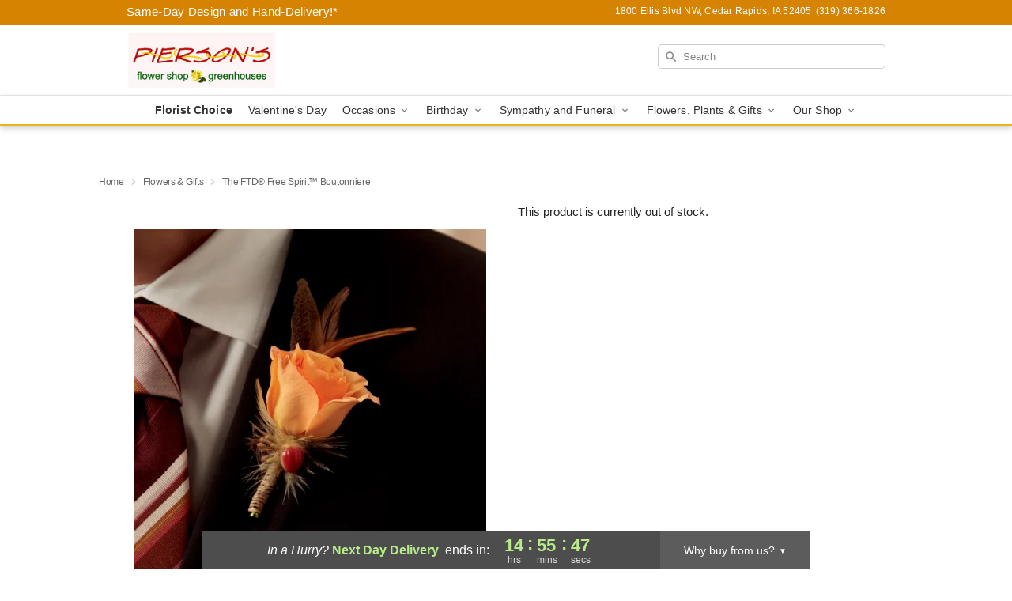

--- FILE ---
content_type: text/html; charset=UTF-8
request_url: https://www.piersonsflowershop.com/flowers/the-ftd-free-spirit-boutonniere
body_size: 19777
content:
<!DOCTYPE html>
<html lang="en">

<head>
  <meta charset="UTF-8">
<meta name="msvalidate.01" content="" />
<meta name="verify-v1" content="ZWoHzRuZmOPfDPPsTfPUuzeQnyBoc_THRuNMgCP-yHY" />
<meta name="google-site-verification" content="ZWoHzRuZmOPfDPPsTfPUuzeQnyBoc_THRuNMgCP-yHY" />
<meta name="y_key" content="" />
<meta http-equiv="X-UA-Compatible" content="IE=edge" />
<meta http-equiv="Cache-Control" content="max-age=86400" />
<meta name="description" content="Order The FTD&reg; Free Spirit&trade; Boutonniere for delivery in Cedar Rapids. Same day delivery available from Pierson's Flower Shop &amp; Greenhouses." />
<meta id="viewport" name="viewport" content="width=device-width, initial-scale=1">
<meta http-equiv="Content-Language" content="en-us" />  <link rel="preconnect" href="https://www.lovingly.com/" crossorigin> <link rel="dns-prefetch" href="https://www.lovingly.com/"><link rel="preconnect" href="https://res.cloudinary.com/" crossorigin> <link rel="dns-prefetch" href="https://res.cloudinary.com/"><link rel="preconnect" href="https://www.google.com/" crossorigin> <link rel="dns-prefetch" href="https://www.google.com/"><link rel="preconnect" href="https://fonts.gstatic.com/" crossorigin> <link rel="dns-prefetch" href="https://fonts.gstatic.com/"><link rel="preconnect" href="https://maps.google.com/" crossorigin> <link rel="dns-prefetch" href="https://maps.google.com/"><link rel="preconnect" href="https://ajax.googleapis.com/" crossorigin> <link rel="dns-prefetch" href="https://ajax.googleapis.com/"><link rel="preconnect" href="https://fonts.gstatic.com/" crossorigin> <link rel="dns-prefetch" href="https://fonts.gstatic.com/">
  
  <meta property="og:url" content="https://www.piersonsflowershop.com/flowers/the-ftd-free-spirit-boutonniere" />
<meta property="og:type" content="website" />
<meta property="og:title" content="Send The FTD&amp;reg; Free Spirit&amp;trade; Boutonniere in Cedar Rapids, IA - Pierson's Flower Shop &amp;amp; Greenhouses" />
<meta property="og:description" content="Order The FTD&reg; Free Spirit&trade; Boutonniere for delivery in Cedar Rapids. Same day delivery available from Pierson's Flower Shop &amp; Greenhouses." />
 
<meta property="og:image" content="http://res.cloudinary.com/ufn/image/upload/c_pad,f_auto,h_154,w_154/imf8jkolcexlruxlmtel.jpg" />

<meta property="og:image:secure_url" content="https://res.cloudinary.com/ufn/image/upload/c_pad,f_auto,h_154,w_154/imf8jkolcexlruxlmtel.jpg" />


<!-- Twitter cards -->

<meta name="twitter:card" content="summary_large_image">
<meta name="twitter:site" content="https://www.piersonsflowershop.com/flowers/the-ftd-free-spirit-boutonniere">
<meta name="twitter:creator" content="">
<meta name="twitter:title" content="Send The FTD&reg; Free Spirit&trade; Boutonniere in Cedar Rapids, IA - Pierson's Flower Shop &amp; Greenhouses">
<meta name="twitter:description" content="Order The FTD&reg; Free Spirit&trade; Boutonniere for delivery in Cedar Rapids. Same day delivery available from Pierson's Flower Shop &amp; Greenhouses.">
<meta name="twitter:image" content="https://res.cloudinary.com/ufn/image/upload/c_pad,f_auto,h_154,w_154/imf8jkolcexlruxlmtel.jpg">
  
    <link rel="canonical" href="https://www.piersonsflowershop.com/flowers/the-ftd-free-spirit-boutonniere" />

  <!-- secure Fav and touch icons -->
<link rel="apple-touch-icon" sizes="57x57" href="https://res.cloudinary.com/ufn/image/upload/c_pad,h_57,w_57,fl_progressive,f_auto,q_auto/v1654277644/lovingly-logos/lovingly-favicon.ico">
<link rel="apple-touch-icon" sizes="114x114" href="https://res.cloudinary.com/ufn/image/upload/c_pad,h_114,w_114,fl_progressive,f_auto,q_auto/v1654277644/lovingly-logos/lovingly-favicon.ico">
<link rel="apple-touch-icon" sizes="72x72" href="https://res.cloudinary.com/ufn/image/upload/c_pad,h_72,w_72,fl_progressive,f_auto,q_auto/v1654277644/lovingly-logos/lovingly-favicon.ico">
<link rel="apple-touch-icon-precomposed" href="https://res.cloudinary.com/ufn/image/upload/c_pad,h_57,w_57,fl_progressive,f_auto,q_auto/v1654277644/lovingly-logos/lovingly-favicon.ico">
<link rel="shortcut icon" href="https://res.cloudinary.com/ufn/image/upload/c_scale,h_15,w_15,fl_progressive,f_auto,q_auto/v1654277644/lovingly-logos/lovingly-favicon.ico">

  <title>
    Send The FTD&reg; Free Spirit&trade; Boutonniere in Cedar Rapids, IA - Pierson's Flower Shop &amp; Greenhouses  </title>

    <script>
  window.storeCurrency = 'USD';
  </script>

    

<script>


var jsdata = {"gtm_code":"GTM-PTBBP8FF","site_identifier":"www.piersonsflowershop.com","site_ga4_id":"G-4BMDJLY7V8"};

// Initialize the data layer with site identifier and optional GA4/AdWords IDs
window.dataLayer = window.dataLayer || [];
var dataLayerInit = {
  'site_identifier': jsdata.site_identifier
};

// Add GA4 ID if available
if (jsdata.site_ga4_id) {
  dataLayerInit['site_ga4_id'] = jsdata.site_ga4_id;
}

// Add AdWords conversion ID if available
if (jsdata.site_adwords_id) {
  dataLayerInit['site_adwords_id'] = jsdata.site_adwords_id;
}

window.dataLayer.push(dataLayerInit);

// Google Tag Manager
(function(w,d,s,l,i){w[l]=w[l]||[];w[l].push({'gtm.start':
new Date().getTime(),event:'gtm.js'});var f=d.getElementsByTagName(s)[0],
j=d.createElement(s),dl=l!='dataLayer'?'&l='+l:'';j.async=true;j.src=
'https://gtm.lovingly.com/gtm.js?id='+i+dl;f.parentNode.insertBefore(j,f);
})(window,document,'script','dataLayer',jsdata.gtm_code);
// End Google Tag Manager

</script>
  <link rel='stylesheet' href='/css/theme/gambit/gambit_single-product.css?v=1769105920'></link><link rel='preload' href='/css/theme/gambit/gambit_master.css?v=1769105920' as='style' onload='this.onload=null;this.rel="stylesheet"'></link><link rel='preload' href='/css/theme/gambit/gambit_skin_white_golden.css?v=1769105920' as='style' onload='this.onload=null;this.rel="stylesheet"'></link>
  
    <script type="application/ld+json">
{
    "@context": "https://schema.org",
    "@type": "Florist",
    "@id": "https://www.piersonsflowershop.com#business",
    "name": "Pierson\u0027s Flower Shop \u0026 Greenhouses",
    "url": "https://www.piersonsflowershop.com",
    "legalName": "Pierson\u0027s Inc.",
    "description": "Order The FTD\u00ae Free Spirit\u2122 Boutonniere for delivery in Cedar Rapids. Same day delivery available from Pierson\u0027s Flower Shop \u0026 Greenhouses.",
    "logo": "https://res.cloudinary.com/ufn/image/upload/v1452806707/pierlogocolor_nw6nm7.jpg",
    "image": [
        "https://res.cloudinary.com/ufn/image/upload/v1487123135/thor_splash/spring/Spring_Mobile.jpg"
    ],
    "priceRange": "$$",
    "telephone": "+13193661826",
    "email": "wecare@piersonsflowershop.com",
    "currenciesAccepted": "USD",
    "acceptedPaymentMethod": [
        "Cash",
        "CreditCard"
    ],
    "foundingDate": "1928",
    "address": {
        "@type": "PostalAddress",
        "streetAddress": "1800 Ellis Blvd NW",
        "addressLocality": "Cedar Rapids",
        "addressRegion": "IA",
        "postalCode": "52405",
        "addressCountry": "US"
    },
    "geo": {
        "@type": "GeoCoordinates",
        "latitude": 41.9926807,
        "longitude": -91.6827886
    },
    "hasMap": "https://www.google.com/maps/dir/?api=1\u0026destination=41.99268070,-91.68278860\u0026travelmode=driving",
    "openingHours": [
        "Su 12:00:00-15:00:00",
        "Mo 08:00:00-17:00:00",
        "Tu 08:00:00-17:00:00",
        "We 08:00:00-17:00:00",
        "Th 08:00:00-17:00:00",
        "Fr 08:00:00-17:00:00",
        "Sa 08:00:00-16:30:00"
    ],
    "sameAs": [
        "https://www.google.com/maps/place/Pierson\u0027s+Flower+Shop+%26+Greenhouses+Inc/@41.992699,-91.682785,15z/data=!4m5!3m4!1s0x0:0x1f179f1bbfed5eb7!8m2!3d41.992699!4d-91.682785",
        "https://www.facebook.com/piersonsflowershopgreenhouse/",
        "https://www.yelp.com/biz/piersons-flower-shop-and-greenhouses-cedar-rapids-2?adjust_creative=N2_IpzcXuY5xWRA7bqoHeg\u0026utm_campaign=yelp_api\u0026utm_medium=api_v2_business\u0026utm_source=N2_IpzcXuY5xWRA7bqoHeg",
        "https://www.instagram.com/piersonsflowershopgreenhouse/"
    ],
    "contactPoint": {
        "@type": "ContactPoint",
        "contactType": "customer service",
        "telephone": "+13193661826",
        "email": "wecare@piersonsflowershop.com",
        "areaServed": "Cedar Rapids IA",
        "availableLanguage": [
            "English"
        ]
    },
    "areaServed": {
        "@type": "AdministrativeArea",
        "name": "Cedar Rapids, IA"
    },
    "makesOffer": [
        {
            "@type": "Offer",
            "name": "The Florist Designed Bouquet by FTD\u00ae",
            "price": "39.99",
            "priceCurrency": "USD",
            "availability": "https://schema.org/InStock",
            "url": "https://www.piersonsflowershop.com/flowers/the-florist-designed-bouquet-by-ftd"
        },
        {
            "@type": "Offer",
            "name": "Same-Day Flower Delivery Service",
            "price": "14.99",
            "priceCurrency": "USD",
            "availability": "https://schema.org/InStock",
            "url": "https://www.piersonsflowershop.com/delivery-policy"
        }
    ]
}
</script>

  
</head>

<body class="body
             white-skin">
    
<!-- Google Tag Manager (noscript) -->
<noscript><iframe src="https://gtm.lovingly.com/ns.html?id=GTM-PTBBP8FF"
height="0" width="0" style="display:none;visibility:hidden"></iframe></noscript>
<!-- End Google Tag Manager (noscript) -->

  <a class="main-content-link" href="#maincontent">Skip to main content</a>

  <div id="covidModal" role="dialog" aria-label="Covid-19 Modal" class="reveal-modal animated medium covid-modal" data-reveal>

  <p>For our<strong> freshest, most beautiful blooms, please shop our <a href="/flowers/the-florist-designed-bouquet-by-ftd" title="Florist Choice">Florist’s Choice</a> options,</strong> as we may be experiencing
      delays in receiving shipments of certain flower types.
  </p>

  <p>Please note that for all other orders, we may need to replace stems so we can deliver the freshest bouquet possible, and we may have to use a different vase.</p>

  <p>We promise to always deliver a  <strong>fresh, beautiful, and completely one-of-a-kind gift</strong> of the same or greater value as what you selected.<p>

  <p>Deliveries may also be impacted by COVID-19 restrictions. Rest assured that we are taking all recommended precautions to ensure customer satisfaction and safety.
    <br>
    <br>
    Delivery impacts may include:</p>
  <ul>
    <li>Restricted deliveries to hospitals or nursing homes </li>
    <li>Restricted deliveries to office buildings </li>
    <li>Restricted access to certain regional areas</li>
  </ul>

  <p>In addition, we may be using “no contact” delivery procedures. After confirming that the
    recipient is available to accept, their gift will be left at the door and the delivery driver will step back a
    safe distance to ensure they receive their gift.</p>

  <p>Please see our <a href="/about-us" aria-label="About Us">About Us</a> page for more details. We appreciate
        your understanding and support!</p>

  <a class="close-reveal-modal" aria-label="Close Covid-19 modal" tabindex="0" role="button">&#215;</a>

</div>

<div id="deliveryLaterModal" role="dialog" aria-label="Delivery Later Modal" aria-modal="true" class="reveal-modal animated medium covid-modal delivery-later-modal" data-reveal>

  <img class="delivery-later-modal__logo b-lazy" src="[data-uri]" data-src="https://res.cloudinary.com/ufn/image/upload/v1586371085/gift-now-logo_xqjmjz.svg" alt="Gift Now, Deliver Later logo">

  <div id="delivery-later-title" class="delivery-later-modal-title">Gift Now, Deliver Later</div>

  <p class="delivery-later-modal-subtitle">With <strong>Gift Now, Deliver Later</strong>, you'll send smiles twice! Here's how:</p>
  <img class="delivery-later-modal__small-image b-lazy" src="[data-uri]" data-src="https://res.cloudinary.com/ufn/image/upload/v1675263741/gift-card_yjh09i.svg" alt="Gift Card Logo">
  <p class="delivery-later-modal__instructions-copy">SMILE 1
  </p>
  <p>When you complete your purchase, your lucky recipient will instantly receive a surprise email that includes your card message and a picture of the flowers you chose.</p>
  <img class="delivery-later-modal__small-image b-lazy" src="[data-uri]" data-src="https://res.cloudinary.com/ufn/image/upload/v1675263852/Flowers_gsren6.svg" alt="Flowers logo">
  <p class="delivery-later-modal__instructions-copy">SMILE 2</p>

  <p>As soon as possible (usually within two weeks), we'll contact your recipient to schedule delivery of their gorgeous floral gift. Trust us, it'll be worth the wait! </p>

  <a class="close-reveal-modal" aria-label="Close Gift Now, Deliver Later modal" tabindex="0" role="button">&#215;</a>

</div>

<div id="alcoholModal" role="dialog" aria-label="Alcohol Modal" aria-modal="true" class="reveal-modal animated medium covid-modal" data-reveal>

  <p id="alcohol-modal-title"><strong>Wine for every occasion</strong></p>

  <p>We offer a wide-selection of premium wines to perfectly pair with your floral gift.</p>

  <p>Ordering a bottle (or two!) from our site is easy. Just make sure that:</p>
  <ul>
    <li>You're 21 or older</li>
    <li>The person picking up or receiving the delivery is 21 or older</li>
  </ul>

  <a class="close-reveal-modal" aria-label="Close alcohol modal" tabindex="0" role="button">&#215;</a>

</div>      <!-- Hidden trigger link for the modal -->
    <a href="#" data-reveal-id="coupon-modal" style="display: none;">Open Coupon Details</a>

    <div id="coupon-modal" class="reveal-modal animated small" data-reveal role="dialog" aria-label="coupon-modal-title" aria-modal="true">
        <div class="coupon-modal-content">
            <div class="coupon-modal-close">
                <div class="close-icon">
                    <a class="close-reveal-modal" aria-label="Close modal" tabindex="0" role="button">&#215;</a>
                </div>
            </div>
            <div class="coupon-modal-text">
                <p id="coupon-modal-title" class="banner-modal-content"></p>
            </div>
        </div>
    </div>

    <script>
        window.couponData = [];
    </script>

 
  
  
    <header id="stickyHeader">
            <div class="header__top-banner theme__background-color--dark">
        <div class="row">

          <div class="sticky__content">

            <!-- Sticky content -->
            <div class="sticky__store-name">
              <a class="JSVAR__lovingly-exclusive-override-slug" href="/" title="Pierson's Flower Shop & Greenhouses - Cedar Rapids Flower Delivery" notranslate>
                Pierson's Flower Shop & Greenhouses              </a>
            </div>
            <div class="sticky__assurance">100% Florist-Designed and Hand-Delivered!</div>

          </div>

          <div class="header__text-container">
            <!-- Non-sticky content -->
            <div class="header__established">
              <a class="JSVAR__lovingly-exclusive-override-slug" href="/delivery-policy#:~:text=Same%20Day%20Delivery,-%3A" aria-label="Delivery Policy" title="Same-Day Design and Hand-Delivery!" target="_blank">
                Same-Day Design and Hand-Delivery!*
              </a>
            </div>

            <div class="header__phone-address">
                              <span id="store_address" style="margin-right: 5px;"> 
                  1800 Ellis Blvd NW, 
                                    Cedar Rapids, 
                  IA 
                  52405 
                </span>
                <span id="store_phone"> 
                  (319) 366-1826 
                </span>
                          </div>
          </div>

        </div>

      </div>

      <div class="header__solid-skin-container">

        <div class="row header__container">

          <div class="header">

            <!-- Left column -->
<div class="hide-for-small header__logo-container ieLogoContainer">

  <div>

    <a href="/" aria-label="Pierson's Flower Shop & Greenhouses" class="JSVAR__lovingly-exclusive-override-slug header__logo-image-container header__logo-text" id="fittext1" title="Pierson's Flower Shop & Greenhouses - Cedar Rapids Flower Delivery">

      <figure><img loading="eager" alt="Flower delivery in Cedar Rapids IA image" src="https://res.cloudinary.com/ufn/image/upload/c_pad,f_auto,q_auto,fl_progressive/pierlogocolor_nw6nm7" /><figcaption>Pierson's Flower Shop & Greenhouses - Flower Delivery in Cedar Rapids, IA</figcaption></figure>
    </a>
  </div>

</div>
            <!-- Center column -->
<div class="hide-for-small free-delivery__container ">

  
    &nbsp;
  
</div>

            <!-- Right column -->
            <div class="hide-for-small header__right-column logo_vert_align header__no-free-delivery">

              <!-- Search Bar -->
<div class="search__container ">
  
  <form action="/categories/searchProds" role="search" class="search-form" id="search-form-desktop" method="get" accept-charset="utf-8">
  <input name="sr" class="search-field search-input left" aria-label="Search" placeholder="Search" id="search-input-gambit-desktop" type="text"/>
  <input type="hidden" name="s_en" id="search-endesktop"/>
  <input class="hide" aria-hidden="1" type="submit" value="Submit Search Form"/>
  <label class="placeholder-label" id="search-placeholder-fallback-desktop">Search</label>

</form>
</div><!--/search__container-->

            </div>

          </div>

        </div>

      </div>

      <!-- NAVIGATION -->
      
<section class="mobile-navigation-bar" id="mobile-navigation-bar">
  <div class="mobile-navigation-bar__toggle hide-mobile-nav">
    <div id="toggle-nav" class="hamburger hamburger--squeeze js-hamburger">
      <div class="hamburger-box">
        <div class="hamburger-inner"></div>
      </div>
    </div>
  </div>
  <div class="mobile-navigation-bar__name hide-mobile-nav">
    <a class="JSVAR__lovingly-exclusive-override-slug" title="Pierson's Flower Shop & Greenhouses" href="/">
      Pierson's Flower Shop & Greenhouses    </a>
  </div>
  <div class="mobile-navigation-bar__right-section hide-mobile-nav">
    <button id="searchIcon" type="submit" alt="Open search input">
    <img width="19" height="19" alt="search glass icon"
        src="https://res.cloudinary.com/ufn/image/upload/w_19,h_19,f_auto,q_auto/v1472224554/storefront_assets/search.png" />
</button>
    <!-- Back button : id backNext -->
<div class="back-next-button__container" id="backNext">
    <button type="button" role="button"  class="back-next-button" id="navBackButton">
        <img height="auto" src="https://res.cloudinary.com/ufn/image/upload/v1570470309/arrow_upward-24px_gjozgt.svg"
            alt="Back arrow" />
    </button>
</div>  </div>

  <div id="mobileSearchContainer" class="search-form__container hide-mobile-nav">
    <!-- Search Bar -->
<div class="search__container ">
  
  <form action="/categories/searchProds" role="search" class="search-form" id="search-form-mobile" method="get" accept-charset="utf-8">
  <input name="sr" class="search-field search-input left" aria-label="Search" placeholder="Search" id="search-input-gambit-mobile" type="text"/>
  <input type="hidden" name="s_en" id="search-enmobile"/>
  <input class="hide" aria-hidden="1" type="submit" value="Submit Search Form"/>
  <label class="placeholder-label" id="search-placeholder-fallback-mobile">Search</label>

</form>
</div><!--/search__container-->
  </div>

  <div class="mobile-navigation__side-list hide-mobile-nav" id="mobile-nav-sidebar">
    <ul>
      <li class="sr-only">Nav Menu</li>
    </ul>
  </div>

  <div role="navigation" id="mobile-nav-content" class="mobile-navigation__main-list hide-mobile-nav">
    <ul>
      <!-- DEAL OF THE DAY -->
      <li class="mobile-navigation__list-item promoted-product-link">
        <a href="/flowers/the-florist-designed-bouquet-by-ftd" title="View Florist Choice Product" class="mobile-navigation__deal-link JSVAR__lovingly-exclusive-override-slug" aria-label="Florist Choice">Florist Choice</a>      </li>

      <!-- FEATURED CATEGORY -->
                      <li class="mobile-navigation__list-item">
          <a href="/valentines-day" class="">Valentine's Day</a>        </li>
      
            
      <li class="mobile-navigation__list-item mobile-navigation__has-dropdown">
        <button type="button" role="button" aria-haspopup="true" aria-expanded="false" class="mobile-navigation__dropdown-button"
          data-ul="occasions">Occasions          <svg role="presentation" class="right-carat" xmlns="http://www.w3.org/2000/svg" width="24" height="24" viewBox="0 0 24 24">
            <path data-name="Path 731" d="M8.59,16.59,13.17,12,8.59,7.41,10,6l6,6-6,6Z" fill="#000" ></path>
            <path data-name="Path 732" d="M0,0H24V24H0Z" fill="none" ></path>
          </svg>
        </button>
        <ul id="occasions">
          
<ul class="navigation__dropdown-list split-column"><li><a href="/valentines-day" title="Visit the Valentine's Day category" class="">Valentine's Day</a></li><li><a href="/winter" title="Visit the Winter category" class="">Winter</a></li><li><a href="/birthday" title="Visit the Birthday category" class="">Birthday</a></li><li><a href="/sympathy-and-funeral" title="Visit the Sympathy and Funeral category" class="">Sympathy and Funeral</a></li><li><a href="/any-occasion" title="Visit the Any Occasion category" class="">Any Occasion</a></li><li><a href="/love-and-romance" title="Visit the Love and Romance category" class="">Love and Romance</a></li><li><a href="/thinking-of-you" title="Visit the Thinking of You category" class="">Thinking of You</a></li><li><a href="/im-sorry-flowers" title="Visit the I'm Sorry Flowers category" class="">I'm Sorry Flowers</a></li><li><a href="/new-baby" title="Visit the New Baby category" class="">New Baby</a></li><li><a href="/get-well" title="Visit the Get Well category" class="">Get Well</a></li><li><a href="/anniversary" title="Visit the Anniversary category" class="">Anniversary</a></li><li><a href="/just-because" title="Visit the Just Because category" class="">Just Because</a></li><li><a href="/thank-you" title="Visit the Thank You category" class="">Thank You</a></li><li><a href="/congratulations" title="Visit the Congratulations category" class="">Congratulations</a></li><li><a href="/business-gifting" title="Visit the Business Gifting category" class="">Business Gifting</a></li></ul>
        </ul>
      </li>
            
      <li class="mobile-navigation__list-item mobile-navigation__has-dropdown">
        <button type="button" role="button" aria-haspopup="true" aria-expanded="false" class="mobile-navigation__dropdown-button"
          data-ul="birthday">Birthday          <svg role="presentation" class="right-carat" xmlns="http://www.w3.org/2000/svg" width="24" height="24" viewBox="0 0 24 24">
            <path data-name="Path 731" d="M8.59,16.59,13.17,12,8.59,7.41,10,6l6,6-6,6Z" fill="#000" ></path>
            <path data-name="Path 732" d="M0,0H24V24H0Z" fill="none" ></path>
          </svg>
        </button>
        <ul id="birthday">
          
<ul class="navigation__dropdown-list "><li><a href="/birthday" title="Visit the All Birthday category" class="">All Birthday</a></li><li><a href="/birthday-for-friend" title="Visit the Birthday for Friend category" class="">Birthday for Friend</a></li><li><a href="/birthday-for-her" title="Visit the Birthday for Her category" class="">Birthday for Her</a></li><li><a href="/birthday-for-mom" title="Visit the Birthday for Mom category" class="">Birthday for Mom</a></li><li><a href="/birthday-for-colleague" title="Visit the Birthday for Colleague category" class="">Birthday for Colleague</a></li></ul>
        </ul>
      </li>
            
      <li class="mobile-navigation__list-item mobile-navigation__has-dropdown">
        <button type="button" role="button" aria-haspopup="true" aria-expanded="false" class="mobile-navigation__dropdown-button"
          data-ul="sympathy_and_funeral">Sympathy and Funeral          <svg role="presentation" class="right-carat" xmlns="http://www.w3.org/2000/svg" width="24" height="24" viewBox="0 0 24 24">
            <path data-name="Path 731" d="M8.59,16.59,13.17,12,8.59,7.41,10,6l6,6-6,6Z" fill="#000" ></path>
            <path data-name="Path 732" d="M0,0H24V24H0Z" fill="none" ></path>
          </svg>
        </button>
        <ul id="sympathy_and_funeral">
          
<ul class="navigation__dropdown-list split-column"><li><a href="/sympathy-and-funeral" title="Visit the All Sympathy and Funeral category" class="">All Sympathy and Funeral</a></li><li><a href="/loss-of-a-pet" title="Visit the Loss of a Pet category" class="">Loss of a Pet</a></li></ul>
        </ul>
      </li>
            
      <li class="mobile-navigation__list-item mobile-navigation__has-dropdown">
        <button type="button" role="button" aria-haspopup="true" aria-expanded="false" class="mobile-navigation__dropdown-button"
          data-ul="flowers__plants___gifts">Flowers, Plants & Gifts          <svg role="presentation" class="right-carat" xmlns="http://www.w3.org/2000/svg" width="24" height="24" viewBox="0 0 24 24">
            <path data-name="Path 731" d="M8.59,16.59,13.17,12,8.59,7.41,10,6l6,6-6,6Z" fill="#000" ></path>
            <path data-name="Path 732" d="M0,0H24V24H0Z" fill="none" ></path>
          </svg>
        </button>
        <ul id="flowers__plants___gifts">
          
<ul class="navigation__dropdown-list triple-column"><li class="navigation__subnav-list"><div class="navigation__dropdown-title">Flower Type</div><ul class="navigation__dropdown-list"><li><a href="/sunflowers" title="Visit the Sunflowers category" class="">Sunflowers</a></li><li><a href="/orchids" title="Visit the Orchids category" class="">Orchids</a></li><li><a href="/lilies" title="Visit the Lilies category" class="">Lilies</a></li><li><a href="/roses" title="Visit the Roses category" class="">Roses</a></li></ul></li><li class="navigation__subnav-list"><div class="navigation__dropdown-title">Plants</div><ul class="navigation__dropdown-list"><li><a href="/green-plants" title="Visit the Green Plants category" class="">Green Plants</a></li><li><a href="/blooming-plants" title="Visit the Blooming Plants category" class="">Blooming Plants</a></li><li><a href="/orchid-plants" title="Visit the Orchid Plants category" class="">Orchid Plants</a></li></ul></li><li class="navigation__subnav-list"><div class="navigation__dropdown-title">Color</div><ul class="navigation__dropdown-list"><li><a href="/purple" title="Visit the Purple category" class="">Purple</a></li><li><a href="/pink" title="Visit the Pink category" class="">Pink</a></li><li><a href="/mixed" title="Visit the Mixed category" class="">Mixed</a></li><li><a href="/yellow" title="Visit the Yellow category" class="">Yellow</a></li><li><a href="/white" title="Visit the White category" class="">White</a></li><li><a href="/green" title="Visit the Green category" class="">Green</a></li><li><a href="/orange" title="Visit the Orange category" class="">Orange</a></li><li><a href="/red" title="Visit the Red category" class="">Red</a></li><li><a href="/blue" title="Visit the Blue category" class="">Blue</a></li></ul></li><li class="navigation__subnav-list"><div class="navigation__dropdown-title">Collections</div><ul class="navigation__dropdown-list"><li><a href="/premium-collection" title="Visit the Premium Collection category" class="">Premium Collection</a></li><li><a href="/modern" title="Visit the Modern category" class="">Modern</a></li><li><a href="/our-custom-designs" title="Visit the Our Custom Designs category" class="">Our Custom Designs</a></li></ul></li><li class="navigation__subnav-list"><div class="navigation__dropdown-title">By Price</div><ul class="navigation__dropdown-list"><li><a href="/flowers-under-50" title="Visit the Flowers Under $50 category" class="">Flowers Under $50</a></li><li><a href="/flowers-50-to-60" title="Visit the Flowers $50 to $60 category" class="">Flowers $50 to $60</a></li><li><a href="/flowers-60-to-80" title="Visit the Flowers $60 to $80 category" class="">Flowers $60 to $80</a></li><li><a href="/flowers-over-80" title="Visit the Flowers Over $80 category" class="">Flowers Over $80</a></li></ul></li></ul>
        </ul>
      </li>
      
      <li class="mobile-navigation__list-item mobile-navigation__has-dropdown">
        <button type="button" role="button" aria-haspopup="true" aria-expanded="false" data-ul="our-shop" class="mobile-navigation__dropdown-button" title="Learn more about our shop">
          OUR SHOP
          <svg role="presentation" class="right-carat" xmlns="http://www.w3.org/2000/svg" width="24" height="24" viewBox="0 0 24 24">
            <path id="Path_731" data-name="Path 731" d="M8.59,16.59,13.17,12,8.59,7.41,10,6l6,6-6,6Z" fill="#000" />
            <path id="Path_732" data-name="Path 732" d="M0,0H24V24H0Z" fill="none" />
          </svg>
        </button>
        <ul id="our-shop">
          <li><a title="Visit Delivery Policy" href="/delivery-policy">Delivery Policy</a></li>          <li>
            <a href="/about-us">About Us</a>          </li>
          
                      <div class="navigation__dropdown-title">Flower Delivery</div>
            <ul class="navigation__dropdown-list">
              <li><a title="Flower Delivery in Cedar Rapids, IA" aria-label="Flower Delivery in Cedar Rapids, IA" href="/">Cedar Rapids, IA</a></li><li><a title="Flower Delivery in Iowa city, IA" aria-label="Flower Delivery in Iowa city, IA" href="/flower-delivery/ia/iowa-city">Iowa city, IA</a></li><li><a title="Flower Delivery in Marion, IA" aria-label="Flower Delivery in Marion, IA" href="/flower-delivery/ia/marion">Marion, IA</a></li><li><a title="Flower Delivery in Coralville, IA" aria-label="Flower Delivery in Coralville, IA" href="/flower-delivery/ia/coralville">Coralville, IA</a></li><li><a title="Flower Delivery in North Liberty, IA" aria-label="Flower Delivery in North Liberty, IA" href="/flower-delivery/ia/north-liberty">North Liberty, IA</a></li><li><a title="Flower Delivery in Hiawatha, IA" aria-label="Flower Delivery in Hiawatha, IA" href="/flower-delivery/ia/hiawatha">Hiawatha, IA</a></li><li><a title="Flower Delivery in Anamosa, IA" aria-label="Flower Delivery in Anamosa, IA" href="/flower-delivery/ia/anamosa">Anamosa, IA</a></li><li><a title="Flower Delivery in Vinton, IA" aria-label="Flower Delivery in Vinton, IA" href="/flower-delivery/ia/vinton">Vinton, IA</a></li><li><a title="Flower Delivery in Mount Vernon, IA" aria-label="Flower Delivery in Mount Vernon, IA" href="/flower-delivery/ia/mount-vernon">Mount Vernon, IA</a></li><li><a title="Flower Delivery in Robins, IA" aria-label="Flower Delivery in Robins, IA" href="/flower-delivery/ia/robins">Robins, IA</a></li>            </ul>
                    
        </ul>
      </li>

    </ul>
  </div>

  <!-- Mobile View -->
<div role="timer" class="countdown-timer__mobile show-for-small hide-force" id="countdownTimerv2ContainerMobile">
      <div class="inner">

      <strong>
                <span id="deliveryDayTextMobile"></span>
      </strong>

      <div class="right-side-timer">
        <span class="small">&nbsp;Ends in:&nbsp;</span>
        <div id="countdownTimerv2Mobile" class="timer-mobile" notranslate></div>
      </div>
    </div>

    </div>
</section>
<nav role="navigation" class="navigation theme__border-color--medium"
  id="topbar">
  <ul class="navigation__main-list">

    <!-- DEAL OF THE DAY -->
    <li class="navigation__main-link no-dropdown promoted-product-link">
      <strong>
        <a href="/flowers/the-florist-designed-bouquet-by-ftd" title="View Florist Choice Product" class="navigation__main-link-item JSVAR__lovingly-exclusive-override-slug" aria-label="Florist Choice">Florist Choice</a>      </strong>
    </li>

    <!-- FEATURED CATEGORY -->
                  <li class="navigation__main-link no-dropdown">
          <a href="/valentines-day" class="navigation__main-link-item ">Valentine's Day</a>        </li>
    
          
      <!-- Inject Sympathy Funeral category into this place -->
                                  <!-- <li class="navigation__main-link no-dropdown"> -->
                      <!-- </li> -->
              
      <li class="navigation__main-link navigation__has-dropdown">
        <button type="button" role="button" aria-haspopup="true" aria-expanded="false" class="navigation__main-link-item">Occasions <img
            class="b-lazy carat" src=[data-uri]
            data-src="https://res.cloudinary.com/ufn/image/upload/v1571166165/down-carat_lpniwv"
            alt="Dropdown down carat" /></button>
        <div class="navigation__dropdown">
          <div class="navigation__dropdown-content">
            <div class="navigation__dropdown-list-wrapper">
              <div class="navigation__dropdown-title">Occasions</div>
              
<ul class="navigation__dropdown-list split-column"><li><a href="/valentines-day" title="Visit the Valentine's Day category" class="">Valentine's Day</a></li><li><a href="/winter" title="Visit the Winter category" class="">Winter</a></li><li><a href="/birthday" title="Visit the Birthday category" class="">Birthday</a></li><li><a href="/sympathy-and-funeral" title="Visit the Sympathy and Funeral category" class="">Sympathy and Funeral</a></li><li><a href="/any-occasion" title="Visit the Any Occasion category" class="">Any Occasion</a></li><li><a href="/love-and-romance" title="Visit the Love and Romance category" class="">Love and Romance</a></li><li><a href="/thinking-of-you" title="Visit the Thinking of You category" class="">Thinking of You</a></li><li><a href="/im-sorry-flowers" title="Visit the I'm Sorry Flowers category" class="">I'm Sorry Flowers</a></li><li><a href="/new-baby" title="Visit the New Baby category" class="">New Baby</a></li><li><a href="/get-well" title="Visit the Get Well category" class="">Get Well</a></li><li><a href="/anniversary" title="Visit the Anniversary category" class="">Anniversary</a></li><li><a href="/just-because" title="Visit the Just Because category" class="">Just Because</a></li><li><a href="/thank-you" title="Visit the Thank You category" class="">Thank You</a></li><li><a href="/congratulations" title="Visit the Congratulations category" class="">Congratulations</a></li><li><a href="/business-gifting" title="Visit the Business Gifting category" class="">Business Gifting</a></li></ul>            </div>
            <div class="navigation__dropdown-divider"></div>
            <div class="navigation__dropdown-promo">
              <a href="/flowers/the-florist-designed-bouquet-by-ftd" class="navigation__dropdown-promo-link" aria-label="Florist Choice"><img alt="Your expert designer will create a unique hand-crafted arrangement." width="304" height="140" src="https://res.cloudinary.com/ufn/image/upload/f_auto,q_auto,fl_progressive,w_304,h_140/Covid-Desktop-Nav-Banner_ynp9ab"></a>            </div>
          </div>
        </div>
      </li>
          
      <!-- Inject Sympathy Funeral category into this place -->
                                  <!-- <li class="navigation__main-link no-dropdown"> -->
                      <!-- </li> -->
              
      <li class="navigation__main-link navigation__has-dropdown">
        <button type="button" role="button" aria-haspopup="true" aria-expanded="false" class="navigation__main-link-item">Birthday <img
            class="b-lazy carat" src=[data-uri]
            data-src="https://res.cloudinary.com/ufn/image/upload/v1571166165/down-carat_lpniwv"
            alt="Dropdown down carat" /></button>
        <div class="navigation__dropdown">
          <div class="navigation__dropdown-content">
            <div class="navigation__dropdown-list-wrapper">
              <div class="navigation__dropdown-title">Birthday</div>
              
<ul class="navigation__dropdown-list split-column"><li><a href="/birthday" title="Visit the All Birthday category" class="">All Birthday</a></li><li><a href="/birthday-for-friend" title="Visit the Birthday for Friend category" class="">Birthday for Friend</a></li><li><a href="/birthday-for-her" title="Visit the Birthday for Her category" class="">Birthday for Her</a></li><li><a href="/birthday-for-mom" title="Visit the Birthday for Mom category" class="">Birthday for Mom</a></li><li><a href="/birthday-for-colleague" title="Visit the Birthday for Colleague category" class="">Birthday for Colleague</a></li></ul>            </div>
            <div class="navigation__dropdown-divider"></div>
            <div class="navigation__dropdown-promo">
              <a href="/flowers/the-florist-designed-bouquet-by-ftd" class="navigation__dropdown-promo-link" aria-label="Florist Choice"><img alt="Your expert designer will create a unique hand-crafted arrangement." width="304" height="140" src="https://res.cloudinary.com/ufn/image/upload/f_auto,q_auto,fl_progressive,w_304,h_140/Covid-Desktop-Nav-Banner_ynp9ab"></a>            </div>
          </div>
        </div>
      </li>
          
      <!-- Inject Sympathy Funeral category into this place -->
                                  <!-- <li class="navigation__main-link no-dropdown"> -->
                      <!-- </li> -->
              
      <li class="navigation__main-link navigation__has-dropdown">
        <button type="button" role="button" aria-haspopup="true" aria-expanded="false" class="navigation__main-link-item">Sympathy and Funeral <img
            class="b-lazy carat" src=[data-uri]
            data-src="https://res.cloudinary.com/ufn/image/upload/v1571166165/down-carat_lpniwv"
            alt="Dropdown down carat" /></button>
        <div class="navigation__dropdown">
          <div class="navigation__dropdown-content">
            <div class="navigation__dropdown-list-wrapper">
              <div class="navigation__dropdown-title">Sympathy and Funeral</div>
              
<ul class="navigation__dropdown-list split-column"><li><a href="/sympathy-and-funeral" title="Visit the All Sympathy and Funeral category" class="">All Sympathy and Funeral</a></li><li><a href="/loss-of-a-pet" title="Visit the Loss of a Pet category" class="">Loss of a Pet</a></li></ul>            </div>
            <div class="navigation__dropdown-divider"></div>
            <div class="navigation__dropdown-promo">
              <a href="/flowers/the-florist-designed-bouquet-by-ftd" class="navigation__dropdown-promo-link" aria-label="Florist Choice"><img alt="Your expert designer will create a unique hand-crafted arrangement." width="304" height="140" src="https://res.cloudinary.com/ufn/image/upload/f_auto,q_auto,fl_progressive,w_304,h_140/Covid-Desktop-Nav-Banner_ynp9ab"></a>            </div>
          </div>
        </div>
      </li>
          
      <!-- Inject Sympathy Funeral category into this place -->
                                  <!-- <li class="navigation__main-link no-dropdown"> -->
                      <!-- </li> -->
              
      <li class="navigation__main-link navigation__has-dropdown">
        <button type="button" role="button" aria-haspopup="true" aria-expanded="false" class="navigation__main-link-item">Flowers, Plants & Gifts <img
            class="b-lazy carat" src=[data-uri]
            data-src="https://res.cloudinary.com/ufn/image/upload/v1571166165/down-carat_lpniwv"
            alt="Dropdown down carat" /></button>
        <div class="navigation__dropdown">
          <div class="navigation__dropdown-content">
            <div class="navigation__dropdown-list-wrapper">
              <div class="navigation__dropdown-title"></div>
              
<ul class="navigation__dropdown-list triple-column"><li class="navigation__subnav-list"><div class="navigation__dropdown-title">Flower Type</div><ul class="navigation__dropdown-list"><li><a href="/sunflowers" title="Visit the Sunflowers category" class="">Sunflowers</a></li><li><a href="/orchids" title="Visit the Orchids category" class="">Orchids</a></li><li><a href="/lilies" title="Visit the Lilies category" class="">Lilies</a></li><li><a href="/roses" title="Visit the Roses category" class="">Roses</a></li></ul></li><li class="navigation__subnav-list"><div class="navigation__dropdown-title">Plants</div><ul class="navigation__dropdown-list"><li><a href="/green-plants" title="Visit the Green Plants category" class="">Green Plants</a></li><li><a href="/blooming-plants" title="Visit the Blooming Plants category" class="">Blooming Plants</a></li><li><a href="/orchid-plants" title="Visit the Orchid Plants category" class="">Orchid Plants</a></li></ul></li><li class="navigation__subnav-list"><div class="navigation__dropdown-title">Color</div><ul class="navigation__dropdown-list"><li><a href="/purple" title="Visit the Purple category" class="">Purple</a></li><li><a href="/pink" title="Visit the Pink category" class="">Pink</a></li><li><a href="/mixed" title="Visit the Mixed category" class="">Mixed</a></li><li><a href="/yellow" title="Visit the Yellow category" class="">Yellow</a></li><li><a href="/white" title="Visit the White category" class="">White</a></li><li><a href="/green" title="Visit the Green category" class="">Green</a></li><li><a href="/orange" title="Visit the Orange category" class="">Orange</a></li><li><a href="/red" title="Visit the Red category" class="">Red</a></li><li><a href="/blue" title="Visit the Blue category" class="">Blue</a></li></ul></li><li class="navigation__subnav-list"><div class="navigation__dropdown-title">Collections</div><ul class="navigation__dropdown-list"><li><a href="/premium-collection" title="Visit the Premium Collection category" class="">Premium Collection</a></li><li><a href="/modern" title="Visit the Modern category" class="">Modern</a></li><li><a href="/our-custom-designs" title="Visit the Our Custom Designs category" class="">Our Custom Designs</a></li></ul></li><li class="navigation__subnav-list"><div class="navigation__dropdown-title">By Price</div><ul class="navigation__dropdown-list"><li><a href="/flowers-under-50" title="Visit the Flowers Under $50 category" class="">Flowers Under $50</a></li><li><a href="/flowers-50-to-60" title="Visit the Flowers $50 to $60 category" class="">Flowers $50 to $60</a></li><li><a href="/flowers-60-to-80" title="Visit the Flowers $60 to $80 category" class="">Flowers $60 to $80</a></li><li><a href="/flowers-over-80" title="Visit the Flowers Over $80 category" class="">Flowers Over $80</a></li></ul></li></ul>            </div>
            <div class="navigation__dropdown-divider"></div>
            <div class="navigation__dropdown-promo">
              <a href="/flowers/the-florist-designed-bouquet-by-ftd" class="navigation__dropdown-promo-link" aria-label="Florist Choice"><img alt="Your expert designer will create a unique hand-crafted arrangement." width="304" height="140" src="https://res.cloudinary.com/ufn/image/upload/f_auto,q_auto,fl_progressive,w_304,h_140/Covid-Desktop-Nav-Banner_ynp9ab"></a>            </div>
          </div>
        </div>
      </li>
    
    <li class="navigation__main-link navigation__has-dropdown navigation__cms-dropdown split-column">
      <button type="button" role="button" aria-haspopup="true" aria-expanded="false" class="navigation__main-link-item">Our Shop <img class="b-lazy carat"
          src=[data-uri]
          data-src="https://res.cloudinary.com/ufn/image/upload/v1571166165/down-carat_lpniwv"
          alt="Dropdown down carat" /></button>
      <div class="navigation__dropdown">
        <div class="navigation__dropdown-content geo-landing">
          <ul class="navigation__dropdown-list cms-column">
            <li>
              <a href="/about-us" title="About our shop">About Us</a>            </li>
            <li>
              <a href="/delivery-policy" aria-label="Delivery Policy">Delivery &amp; Substitution
                Policy</a>
            </li>
            <li>
              <a href="/flowers" aria-label="All Flowers & Gifts">All Flowers & Gifts</a>
            </li>
                      </ul>
                        <div class="navigation__dropdown-title geo-landing-locations">
                Flower Delivery
                <ul class="navigation__dropdown-list">
                <li><a title="Flower Delivery in Cedar Rapids, IA" aria-label="Flower Delivery in Cedar Rapids, IA" href="/">Cedar Rapids, IA</a></li><li><a title="Flower Delivery in Iowa city, IA" aria-label="Flower Delivery in Iowa city, IA" href="/flower-delivery/ia/iowa-city">Iowa city, IA</a></li><li><a title="Flower Delivery in Marion, IA" aria-label="Flower Delivery in Marion, IA" href="/flower-delivery/ia/marion">Marion, IA</a></li><li><a title="Flower Delivery in Coralville, IA" aria-label="Flower Delivery in Coralville, IA" href="/flower-delivery/ia/coralville">Coralville, IA</a></li><li><a title="Flower Delivery in North Liberty, IA" aria-label="Flower Delivery in North Liberty, IA" href="/flower-delivery/ia/north-liberty">North Liberty, IA</a></li><li><a title="Flower Delivery in Hiawatha, IA" aria-label="Flower Delivery in Hiawatha, IA" href="/flower-delivery/ia/hiawatha">Hiawatha, IA</a></li><li><a title="Flower Delivery in Anamosa, IA" aria-label="Flower Delivery in Anamosa, IA" href="/flower-delivery/ia/anamosa">Anamosa, IA</a></li><li><a title="Flower Delivery in Vinton, IA" aria-label="Flower Delivery in Vinton, IA" href="/flower-delivery/ia/vinton">Vinton, IA</a></li><li><a title="Flower Delivery in Mount Vernon, IA" aria-label="Flower Delivery in Mount Vernon, IA" href="/flower-delivery/ia/mount-vernon">Mount Vernon, IA</a></li><li><a title="Flower Delivery in Robins, IA" aria-label="Flower Delivery in Robins, IA" href="/flower-delivery/ia/robins">Robins, IA</a></li>                </ul>
              </div>
            
          <div class="navigation__dropdown-divider"></div>
          <div class="navigation__dropdown-promo">
            <a href="/flowers/the-florist-designed-bouquet-by-ftd" class="navigation__dropdown-promo-link" aria-label="Florist Choice"><img alt="Your expert designer will create a unique hand-crafted arrangement." width="304" height="140" src="https://res.cloudinary.com/ufn/image/upload/f_auto,q_auto,fl_progressive,w_304,h_140/Covid-Desktop-Nav-Banner_ynp9ab"></a>          </div>
        </div>
      </div>
    </li>

  </ul>

</nav>
    </header>
    <!-- End solid header container -->

          <!-- Desktop Version -->
<div role="timer" class="countdown-timer hide-for-small hide-force" id="countdownTimerv2ContainerDesktop">
  <div class="countdown-timer__top-container" id="toggleBlock">
    <div class="timer-container">
      <div class="inner">
        <div class="text">
          <em>
            <span id="deliveryDayPreText"></span>
          </em> 
            <strong>
                        <span id="deliveryDayTextDesktop"></span>
            </strong>&nbsp;ends in:&nbsp;
        </div>
        <div class="timer" id="countdownTimerv2Desktop">

        </div>
      </div>
    </div>
    <div class="assurance-container">
      Why buy from us?&nbsp;
      <span class="toggle-icon__close" id="toggleIconClose">&#x25b2;</span>
      <span class="toggle-icon__open" id="toggleIconOpen">&#x25bc;</span>
    </div>
  </div>
  <div class="countdown-timer__satisfaction-container" id="satisfactionBottomContainer">
    <div class="row">
      <div class="column">
        <div class="section-block">
          <div class="poa__section"><div class="poa__attention">100%</div><div class="poa__secondary">SATISFACTION <br> GUARANTEE</div></div>
        </div>
      </div>
        <div class="column">
          <div class="section-block">
            <div class="poa__section">
              <div class="poa__attention">REAL</div>
              <div class="poa__secondary">WE ARE A REAL
                <br/>LOCAL FLORIST
              </div>
            </div>
          </div>
        </div>
      <div class="column">
        <div class="section-block">
          <div class="poa__section"><div class="poa__attention">100%</div><div class="poa__secondary">FLORIST DESIGNED <br> AND HAND DELIVERED</div></div>
        </div>
      </div>
    </div>
      </div>
</div>
    
    <!-- Start CONTENT-->
    <main id="maincontent"
      class=" ">
      <script async>
  window.product = {"AccountProduct":{"id":"652384","account_id":"71950","product_id":"4005","seo_id":"294107","price":"14.99","deluxe_increment":"0.00","premium_increment":"0.00","deluxe_price":"14.99","premium_price":"14.99","num_sales":"0","is_virtual":false,"is_favorite":false,"is_active":false,"is_enabled_deluxe":false,"is_enabled_premium":false,"is_tax_free":false,"is_food_tax_exempt":false,"is_lovingly_fee_free":false,"created":"2015-12-04 20:12:09","last_viewed":"2024-04-25 19:23:56","modified":"2024-04-25 19:23:58","extra_data":"{}","price_premium":"14.99","price_deluxe":"14.99","is_active_premium":"0","is_active_deluxe":"0","Product":{"id":"4005","product_type_id":"2","account_id":null,"arrangement_id":"3058","selection_guide_id":"4","name":"The FTD\u00ae Free Spirit\u2122 Boutonniere","slug":"the-ftd-free-spirit-boutonniere","description":"\u003Cp\u003EThe FTD\u00ae Free Spirit\u0026trade; Boutonniere adds a beautiful spark of color for your wedding day. A single orange rose is accented with red hypericum berries and seeded eucalyptus for a sunlit appeal that will give an elegant look to your wedding party.\u0026nbsp;\u003C\/p\u003E","meta_description":null,"care_instructions":null,"detailed_recipe":null,"page_title":"Flowers","price":"14.99","deluxe_increment":"0.00","premium_increment":"0.00","size":"2\u0022 W x 3\u0022 H","type":"arrangement","sku":"W45-4732","deluxe_sku":"","premium_sku":"","is_active":true,"is_always_enabled":false,"is_funeral":false,"is_addon":false,"is_21plus":"0","is_base":true,"is_splash_promo":false,"is_temp_theme_product":false,"promo_text":null,"is_freeform":false,"is_tax_free":false,"is_food_tax_exempt":false,"is_lovingly_fee_free":false,"manufacturer":null,"created":"2014-08-29 13:43:33","last_viewed":null,"modified":"2025-12-02 15:35:23","product_id":"4005","price_deluxe":"14.99","price_premium":"14.99","ProductImage":[{"id":"5089","product_id":"4005","size":"standard","extra_id":null,"extra_size_label":null,"extra_description":null,"cloudfront_filename":null,"ordr":null,"created":"1970-01-01 00:00:00","modified":"2014-08-29 13:43:33","filename":"imf8jkolcexlruxlmtel.jpg"}]}}} ;
</script>

<!-- Back Button and Breadcrumbs Section -->
<div class="back-and-breadcrumbs-section">
  <div class="back-button-container">
    <button id="back-button"
            class="back-button hide"
            data-category=""
            data-url=""
            aria-label="Back">
      <div class="back-button__icon">
        <svg xmlns="http://www.w3.org/2000/svg" width="16" height="16" viewBox="0 0 16 16" fill="none">
          <path d="M13.3334 7.33332H5.22008L8.94675 3.60666L8.00008 2.66666L2.66675 7.99999L8.00008 13.3333L8.94008 12.3933L5.22008 8.66666H13.3334V7.33332Z" fill="#005E26"/>
        </svg>
      </div>
      <span class="back-button__text" id="back-button-text">Back</span>
    </button>
  </div>
  
  <div class="breadcrumb-container">
        <div class="product-breadcrumbs-wrapper"><nav class="breadcrumbs" aria-label="Breadcrumb"><div class="breadcrumb-list"><span class="breadcrumb-item"><a href="/">Home</a></span><span class="breadcrumb-separator" aria-hidden="true"><svg xmlns="http://www.w3.org/2000/svg" width="16" height="16" viewBox="0 0 16 16" fill="none"><path d="M6.46979 4L5.52979 4.94L8.58312 8L5.52979 11.06L6.46979 12L10.4698 8L6.46979 4Z" fill="black" fill-opacity="0.24"/></svg></span><span class="breadcrumb-item"><a href="/flowers">Flowers &amp; Gifts</a></span><span class="breadcrumb-separator" aria-hidden="true"><svg xmlns="http://www.w3.org/2000/svg" width="16" height="16" viewBox="0 0 16 16" fill="none"><path d="M6.46979 4L5.52979 4.94L8.58312 8L5.52979 11.06L6.46979 12L10.4698 8L6.46979 4Z" fill="black" fill-opacity="0.24"/></svg></span><span class="breadcrumb-item breadcrumb-current" aria-current="page">The FTD® Free Spirit™ Boutonniere</span></div></nav></div><script type="application/ld+json">{
    "@context": "https://schema.org",
    "@type": "BreadcrumbList",
    "itemListElement": [
        {
            "@type": "ListItem",
            "position": 1,
            "name": "Home",
            "item": "https://www.piersonsflowershop.com/"
        },
        {
            "@type": "ListItem",
            "position": 2,
            "name": "Flowers & Gifts",
            "item": "https://www.piersonsflowershop.com/flowers"
        },
        {
            "@type": "ListItem",
            "position": 3,
            "name": "The FTD\u00ae Free Spirit\u2122 Boutonniere"
        }
    ]
}</script>  </div>
</div>

<section class="row storefrontWrap">
  <h1 class="sr-only">The FTD® Free Spirit™ Boutonniere</h1>

  <div class="row product productSectionOne mobile-reaarange-container">
    <div class="large-6 columns product__image-container product__section-one">

      
<img src="https://res.cloudinary.com/ufn/image/upload/c_pad,f_auto,fl_progressive,h_500,w_445/imf8jkolcexlruxlmtel.jpg"flags="progressive" height="500" width="445" loading="eager" fetchpriority="high" decoding="async" alt="The FTD® Free Spirit™ Boutonniere. An arrangement by Pierson&#039;s Flower Shop and Greenhouses." title="The FTD® Free Spirit™ Boutonniere. An arrangement by Pierson&#039;s Flower Shop and Greenhouses." class="single-product-image standard_image" />
      
      
      <!-- fall back in case mobile headers not set -->
      
      <div class="large-6 columns product__section-three">

        <h2 id="optimizelyTextSwitchTitleTwo">Description</h2>
        <hr class="subheading-separator">

        <div>
  <div class="description">
    <p>
      <p>The FTD® Free Spirit&trade; Boutonniere adds a beautiful spark of color for your wedding day. A single orange rose is accented with red hypericum berries and seeded eucalyptus for a sunlit appeal that will give an elegant look to your wedding party.&nbsp;</p>    </p>
        <p>
      Product ID      <span id="prodViewId">
        W45-4732        </span>
      </p>
        <p class="description">
      <strong>2" W x 3" H</strong>
    </p>
      </div>
</div>
      </div>
    </div>



    <div class="large-6 columns shadow product__section-two">

                  <p>
        This product is currently out of stock.      </p>
      
    </div>



  </div>

  <div class="row product__lower-section" id="productLowerHalf">


    <div class="large-6 columns product__section-six">

      <h2 >Top Reasons to Buy</h2>
      <hr class="subheading-separator">

      <div>
  <div class="top_reasons">
    <p class="product-assurance__title">
    <strong>100% SATISFACTION GUARANTEE</strong>
    </p>
    <p>We take pride in our work, and stand behind every arrangement we deliver. If you are not completely satisfied with your order, please contact us so that we can make it right.</p>
    
    <p class="product-assurance__title">
    <strong> WE ARE A REAL LOCAL FLORIST</strong>
    </p>
    <p>We are proud to serve our local community in joyful and in sympathetic times. You can feel confident that you will get an amazing arrangement that is supporting a real local florist!</p>
    
    <p class="product-assurance__title">
    <strong>100% FLORIST DESIGNED</strong>
    </p>
    <p>Each arrangement is hand-designed by floral artists, bringing a unique blend of creativity and emotion. Your gift is as unforgettable as the moment it celebrates!</p>
    
    <p class="product-assurance__title">
    <strong>FRESH HAND-DELIVERED WARMTH</strong>
    </p>
    <p>Our hand-delivery promise means every bloom arrives in perfect condition, ensuring your thoughtful gesture leaves a lasting impression of warmth and care. No stale dry boxes here!</p>
    
    <p class="product-assurance__title customers-title">
    <strong class="desktop">JOIN THOUSANDS OF DELIGHTED CUSTOMERS</strong>
    <strong class="mobile">THOUSANDS OF HAPPY CUSTOMERS</strong>

    </p>
    <p>Our customers and the happiness of their friends and family are our top priority! As a local shop, our reputation matters and we will personally ensure that you’re happy with your arrangement!</p>

  </div>
</div>
    </div>

    <div id="customer_feedback" class="large-6 columns product__section-four">

      <h2>What People Are Saying</h2>
      <hr class="subheading-separator">

            <div id="empty_feedback">
        
<div class="clear">

    <meta content="/flowers/the-ftd-sweet-perfection-bouquet">
  
  <img src="https://res.cloudinary.com/ufn/image/upload/v1698246101/avatar_1_dhhnnn.svg" alt="Default Avatar" class="testimonialImage left" width="50" height="50">
  <div class="testimonialNameRating">
    <p class="testimonialName" notranslate>
      <meta content="Michael">
      Michael    </p>

    <p class="testimonialRating" role="img" aria-label="Rating: 5 out of 5">

      <meta content="1">
      <meta aria-label="score" content="5">
      <meta content="5">
              <span aria-hidden="true" role="presentation" class="star"></span>
              <span aria-hidden="true" role="presentation" class="star"></span>
              <span aria-hidden="true" role="presentation" class="star"></span>
              <span aria-hidden="true" role="presentation" class="star"></span>
              <span aria-hidden="true" role="presentation" class="star"></span>
      
    </p>

        <meta content="2026-Jan-22">
    
    <p class="testimonialDate">
      &nbsp;
      January 22, 2026          </p>

  </div>

    <div class="review_meta clear">
    <p class="review_meta__text">
      <span>
        <img alt="verified review logo" src="https://res.cloudinary.com/ufn/image/upload/v1698245925/verified_spx5f4.svg" width="15"> Verified Purchase
      </span>
      <span class="separator">&nbsp; &#124; &nbsp;</span>
      <meta content="The FTD® Sweet Perfection™ Bouquet">
      <strong notranslate>
        <a href="/flowers/the-ftd-sweet-perfection-bouquet">The FTD® Sweet Perfection™ Bouquet</a>      </strong> 
       
        delivered to
      Marion, IA          </p>
  </div>
  
  <p class="clear">
    First time ever using Pierson’s Flower Shop, and the experience was good. Not only were the flowers and presentation lovely, but the online ordering was easy and the delivery very prompt. 
Using a local florist directly was the way to go.  I like supporting local businesses, and you can be sure the next time I order flowers for someone in the area, I will be using Pierson’s!
Mike  </p>

</div>

<div class="clear">

    <meta content="/flowers/the-ftd-blooming-bounty-bouquet">
  
  <img src="https://res.cloudinary.com/ufn/image/upload/v1698246101/avatar_1_dhhnnn.svg" alt="Default Avatar" class="testimonialImage left" width="50" height="50">
  <div class="testimonialNameRating">
    <p class="testimonialName" notranslate>
      <meta content="Robin">
      Robin    </p>

    <p class="testimonialRating" role="img" aria-label="Rating: 5 out of 5">

      <meta content="1">
      <meta aria-label="score" content="5">
      <meta content="5">
              <span aria-hidden="true" role="presentation" class="star"></span>
              <span aria-hidden="true" role="presentation" class="star"></span>
              <span aria-hidden="true" role="presentation" class="star"></span>
              <span aria-hidden="true" role="presentation" class="star"></span>
              <span aria-hidden="true" role="presentation" class="star"></span>
      
    </p>

        <meta content="2026-Jan-05">
    
    <p class="testimonialDate">
      &nbsp;
      January 05, 2026          </p>

  </div>

    <div class="review_meta clear">
    <p class="review_meta__text">
      <span>
        <img alt="verified review logo" src="https://res.cloudinary.com/ufn/image/upload/v1698245925/verified_spx5f4.svg" width="15"> Verified Purchase
      </span>
      <span class="separator">&nbsp; &#124; &nbsp;</span>
      <meta content="The FTD® Blooming Bounty™ Bouquet">
      <strong notranslate>
        <a href="/flowers/the-ftd-blooming-bounty-bouquet">The FTD® Blooming Bounty™ Bouquet</a>      </strong> 
       
        delivered to
      Fairfax, IA          </p>
  </div>
  
  <p class="clear">
    I ordered flowers on a Friday night and they were delivered bright and early on Saturday - they were so beautiful and cheerful! Thank you so much!  </p>

</div>

<div class="clear">

    <meta content="/flowers/purple-colors-florist-designed-bouquet">
  
  <img src="https://res.cloudinary.com/ufn/image/upload/v1698246101/avatar_1_dhhnnn.svg" alt="Default Avatar" class="testimonialImage left" width="50" height="50">
  <div class="testimonialNameRating">
    <p class="testimonialName" notranslate>
      <meta content="Ruth">
      Ruth    </p>

    <p class="testimonialRating" role="img" aria-label="Rating: 5 out of 5">

      <meta content="1">
      <meta aria-label="score" content="5">
      <meta content="5">
              <span aria-hidden="true" role="presentation" class="star"></span>
              <span aria-hidden="true" role="presentation" class="star"></span>
              <span aria-hidden="true" role="presentation" class="star"></span>
              <span aria-hidden="true" role="presentation" class="star"></span>
              <span aria-hidden="true" role="presentation" class="star"></span>
      
    </p>

        <meta content="2025-Dec-29">
    
    <p class="testimonialDate">
      &nbsp;
      December 29, 2025          </p>

  </div>

    <div class="review_meta clear">
    <p class="review_meta__text">
      <span>
        <img alt="verified review logo" src="https://res.cloudinary.com/ufn/image/upload/v1698245925/verified_spx5f4.svg" width="15"> Verified Purchase
      </span>
      <span class="separator">&nbsp; &#124; &nbsp;</span>
      <meta content="Purple Colors Florist Designed Bouquet">
      <strong notranslate>
        <a href="/flowers/purple-colors-florist-designed-bouquet">Purple Colors Florist Designed Bouquet</a>      </strong> 
       
        delivered to
      Fairfax, IA          </p>
  </div>
  
  <p class="clear">
    Yes, very nice!!
The florist purple choice was great!!!  </p>

</div>

<p class="review_sources">
  Reviews Sourced from
  Lovingly</p>


<input type="hidden" id="reviewsJson" name="reviewsJson" value="[base64]">

      </div>

    </div>

    <div id="empty_feedback_fallback" class="large-6 columns product__section-four product__related-container hide">

            <h2>You May Also Like</h2>
      <hr class="subheading-separator">
                  
<div class="large-4 columns text-center thumbnailContainer">
  
    <a href="/flowers/the-ftd-champagne-dreams-bouquet" class="product-thumb box-link product-link" data-id="3885" id="" title="View details for The FTD® Champagne Dreams™ Bouquet" data-product-sku="W3-4620" data-product-name="The FTD® Champagne Dreams™ Bouquet" data-product-price="322.99" data-product-index="1" data-list-name="Product List"><img src="https://res.cloudinary.com/ufn/image/upload/c_pad,f_auto,q_auto:eco,fl_progressive,w_241,h_270/fi2i6kbkngbzwsnv9bti.jpg" srcset="https://res.cloudinary.com/ufn/image/upload/c_pad,f_auto,q_auto:eco,fl_progressive,w_150,h_168/fi2i6kbkngbzwsnv9bti.jpg 150w, https://res.cloudinary.com/ufn/image/upload/c_pad,f_auto,q_auto:eco,fl_progressive,w_223,h_250/fi2i6kbkngbzwsnv9bti.jpg 223w, https://res.cloudinary.com/ufn/image/upload/c_pad,f_auto,q_auto:eco,fl_progressive,w_241,h_270/fi2i6kbkngbzwsnv9bti.jpg 241w, https://res.cloudinary.com/ufn/image/upload/c_pad,f_auto,q_auto:eco,fl_progressive,w_300,h_336/fi2i6kbkngbzwsnv9bti.jpg 300w, https://res.cloudinary.com/ufn/image/upload/c_pad,f_auto,q_auto:eco,fl_progressive,w_450,h_504/fi2i6kbkngbzwsnv9bti.jpg 450w, https://res.cloudinary.com/ufn/image/upload/c_pad,f_auto,q_auto:eco,fl_progressive,w_482,h_540/fi2i6kbkngbzwsnv9bti.jpg 482w" sizes="(max-width: 640px) 149px, (max-width: 900px) 223px, 241px" width="241" height="270" loading="lazy" decoding="async" alt="The FTD® Champagne Dreams™ Bouquet. An arrangement by Pierson&#039;s Flower Shop and Greenhouses." title="The FTD® Champagne Dreams™ Bouquet. An arrangement by Pierson&#039;s Flower Shop and Greenhouses." /><div class="product-info"><p ></p><h3 class="product-name-h3" notranslate>The FTD® Champagne Dreams™ Bouquet</h3><p class="product-price">From $322.99 </p></div></a>
</div>
                  
<div class="large-4 columns text-center thumbnailContainer">
  
    <a href="/flowers/the-ftd-white-chapel-bouquet" class="product-thumb box-link product-link" data-id="3892" id="" title="View details for The FTD® White Chapel™ Bouquet" data-product-sku="W5-4621" data-product-name="The FTD® White Chapel™ Bouquet" data-product-price="330.99" data-product-index="1" data-list-name="Product List"><img src="https://res.cloudinary.com/ufn/image/upload/c_pad,f_auto,q_auto:eco,fl_progressive,w_241,h_270/vnxrpubzl29xv4svlqhr.jpg" srcset="https://res.cloudinary.com/ufn/image/upload/c_pad,f_auto,q_auto:eco,fl_progressive,w_150,h_168/vnxrpubzl29xv4svlqhr.jpg 150w, https://res.cloudinary.com/ufn/image/upload/c_pad,f_auto,q_auto:eco,fl_progressive,w_223,h_250/vnxrpubzl29xv4svlqhr.jpg 223w, https://res.cloudinary.com/ufn/image/upload/c_pad,f_auto,q_auto:eco,fl_progressive,w_241,h_270/vnxrpubzl29xv4svlqhr.jpg 241w, https://res.cloudinary.com/ufn/image/upload/c_pad,f_auto,q_auto:eco,fl_progressive,w_300,h_336/vnxrpubzl29xv4svlqhr.jpg 300w, https://res.cloudinary.com/ufn/image/upload/c_pad,f_auto,q_auto:eco,fl_progressive,w_450,h_504/vnxrpubzl29xv4svlqhr.jpg 450w, https://res.cloudinary.com/ufn/image/upload/c_pad,f_auto,q_auto:eco,fl_progressive,w_482,h_540/vnxrpubzl29xv4svlqhr.jpg 482w" sizes="(max-width: 640px) 149px, (max-width: 900px) 223px, 241px" width="241" height="270" loading="lazy" decoding="async" alt="The FTD® White Chapel™ Bouquet. An arrangement by Pierson&#039;s Flower Shop and Greenhouses." title="The FTD® White Chapel™ Bouquet. An arrangement by Pierson&#039;s Flower Shop and Greenhouses." /><div class="product-info"><p ></p><h3 class="product-name-h3" notranslate>The FTD® White Chapel™ Bouquet</h3><p class="product-price">From $330.99 </p></div></a>
</div>
                  
<div class="large-4 columns text-center thumbnailContainer">
  
    <a href="/flowers/the-ftd-perfect-love-bouquet" class="product-thumb box-link product-link" data-id="3896" id="" title="View details for The FTD® Perfect Love™ Bouquet" data-product-sku="W6-4638" data-product-name="The FTD® Perfect Love™ Bouquet" data-product-price="104.99" data-product-index="1" data-list-name="Product List"><img src="https://res.cloudinary.com/ufn/image/upload/c_pad,f_auto,q_auto:eco,fl_progressive,w_241,h_270/ioiwehljehusw84nig8c.jpg" srcset="https://res.cloudinary.com/ufn/image/upload/c_pad,f_auto,q_auto:eco,fl_progressive,w_150,h_168/ioiwehljehusw84nig8c.jpg 150w, https://res.cloudinary.com/ufn/image/upload/c_pad,f_auto,q_auto:eco,fl_progressive,w_223,h_250/ioiwehljehusw84nig8c.jpg 223w, https://res.cloudinary.com/ufn/image/upload/c_pad,f_auto,q_auto:eco,fl_progressive,w_241,h_270/ioiwehljehusw84nig8c.jpg 241w, https://res.cloudinary.com/ufn/image/upload/c_pad,f_auto,q_auto:eco,fl_progressive,w_300,h_336/ioiwehljehusw84nig8c.jpg 300w, https://res.cloudinary.com/ufn/image/upload/c_pad,f_auto,q_auto:eco,fl_progressive,w_450,h_504/ioiwehljehusw84nig8c.jpg 450w, https://res.cloudinary.com/ufn/image/upload/c_pad,f_auto,q_auto:eco,fl_progressive,w_482,h_540/ioiwehljehusw84nig8c.jpg 482w" sizes="(max-width: 640px) 149px, (max-width: 900px) 223px, 241px" width="241" height="270" loading="lazy" decoding="async" alt="The FTD® Perfect Love™ Bouquet. An arrangement by Pierson&#039;s Flower Shop and Greenhouses." title="The FTD® Perfect Love™ Bouquet. An arrangement by Pierson&#039;s Flower Shop and Greenhouses." /><div class="product-info"><p ></p><h3 class="product-name-h3" notranslate>The FTD® Perfect Love™ Bouquet</h3><p class="product-price">From $104.99 </p></div></a>
</div>
            
    </div>

  </div>

    <div id="also_viewed" class="row product__section-five hide-for-print">

    <h2>You May Also Like</h2>
    <hr class="subheading-separator">
    <script async>
      window.productList = [{"name":"The FTD\u00ae Champagne Dreams\u2122 Bouquet","id":"3885","sku":"W3-4620","price":"322.99","selection_guide_id":4},{"name":"The FTD\u00ae White Chapel\u2122 Bouquet","id":"3892","sku":"W5-4621","price":"330.99","selection_guide_id":4},{"name":"The FTD\u00ae Perfect Love\u2122 Bouquet","id":"3896","sku":"W6-4638","price":"104.99","selection_guide_id":4},{"name":"The FTD\u00ae Sunningdale\u2122 Bouquet","id":"3902","sku":"W7-4632","price":"166.99","selection_guide_id":4}] ;
    </script>

    <div class="product__related-container">
      
<div class="large-4 columns text-center thumbnailContainer">
  
    <a href="/flowers/the-ftd-champagne-dreams-bouquet" class="product-thumb box-link product-link" data-id="3885" id="" title="View details for The FTD® Champagne Dreams™ Bouquet" data-product-sku="W3-4620" data-product-name="The FTD® Champagne Dreams™ Bouquet" data-product-price="322.99" data-product-index="1" data-list-name="Product List"><img src="https://res.cloudinary.com/ufn/image/upload/c_pad,f_auto,q_auto:eco,fl_progressive,w_241,h_270/fi2i6kbkngbzwsnv9bti.jpg" srcset="https://res.cloudinary.com/ufn/image/upload/c_pad,f_auto,q_auto:eco,fl_progressive,w_150,h_168/fi2i6kbkngbzwsnv9bti.jpg 150w, https://res.cloudinary.com/ufn/image/upload/c_pad,f_auto,q_auto:eco,fl_progressive,w_223,h_250/fi2i6kbkngbzwsnv9bti.jpg 223w, https://res.cloudinary.com/ufn/image/upload/c_pad,f_auto,q_auto:eco,fl_progressive,w_241,h_270/fi2i6kbkngbzwsnv9bti.jpg 241w, https://res.cloudinary.com/ufn/image/upload/c_pad,f_auto,q_auto:eco,fl_progressive,w_300,h_336/fi2i6kbkngbzwsnv9bti.jpg 300w, https://res.cloudinary.com/ufn/image/upload/c_pad,f_auto,q_auto:eco,fl_progressive,w_450,h_504/fi2i6kbkngbzwsnv9bti.jpg 450w, https://res.cloudinary.com/ufn/image/upload/c_pad,f_auto,q_auto:eco,fl_progressive,w_482,h_540/fi2i6kbkngbzwsnv9bti.jpg 482w" sizes="(max-width: 640px) 149px, (max-width: 900px) 223px, 241px" width="241" height="270" loading="lazy" decoding="async" alt="The FTD® Champagne Dreams™ Bouquet. An arrangement by Pierson&#039;s Flower Shop and Greenhouses." title="The FTD® Champagne Dreams™ Bouquet. An arrangement by Pierson&#039;s Flower Shop and Greenhouses." /><div class="product-info"><p ></p><h3 class="product-name-h3" notranslate>The FTD® Champagne Dreams™ Bouquet</h3><p class="product-price">From $322.99 </p></div></a>
</div>

<div class="large-4 columns text-center thumbnailContainer">
  
    <a href="/flowers/the-ftd-white-chapel-bouquet" class="product-thumb box-link product-link" data-id="3892" id="" title="View details for The FTD® White Chapel™ Bouquet" data-product-sku="W5-4621" data-product-name="The FTD® White Chapel™ Bouquet" data-product-price="330.99" data-product-index="1" data-list-name="Product List"><img src="https://res.cloudinary.com/ufn/image/upload/c_pad,f_auto,q_auto:eco,fl_progressive,w_241,h_270/vnxrpubzl29xv4svlqhr.jpg" srcset="https://res.cloudinary.com/ufn/image/upload/c_pad,f_auto,q_auto:eco,fl_progressive,w_150,h_168/vnxrpubzl29xv4svlqhr.jpg 150w, https://res.cloudinary.com/ufn/image/upload/c_pad,f_auto,q_auto:eco,fl_progressive,w_223,h_250/vnxrpubzl29xv4svlqhr.jpg 223w, https://res.cloudinary.com/ufn/image/upload/c_pad,f_auto,q_auto:eco,fl_progressive,w_241,h_270/vnxrpubzl29xv4svlqhr.jpg 241w, https://res.cloudinary.com/ufn/image/upload/c_pad,f_auto,q_auto:eco,fl_progressive,w_300,h_336/vnxrpubzl29xv4svlqhr.jpg 300w, https://res.cloudinary.com/ufn/image/upload/c_pad,f_auto,q_auto:eco,fl_progressive,w_450,h_504/vnxrpubzl29xv4svlqhr.jpg 450w, https://res.cloudinary.com/ufn/image/upload/c_pad,f_auto,q_auto:eco,fl_progressive,w_482,h_540/vnxrpubzl29xv4svlqhr.jpg 482w" sizes="(max-width: 640px) 149px, (max-width: 900px) 223px, 241px" width="241" height="270" loading="lazy" decoding="async" alt="The FTD® White Chapel™ Bouquet. An arrangement by Pierson&#039;s Flower Shop and Greenhouses." title="The FTD® White Chapel™ Bouquet. An arrangement by Pierson&#039;s Flower Shop and Greenhouses." /><div class="product-info"><p ></p><h3 class="product-name-h3" notranslate>The FTD® White Chapel™ Bouquet</h3><p class="product-price">From $330.99 </p></div></a>
</div>

<div class="large-4 columns text-center thumbnailContainer">
  
    <a href="/flowers/the-ftd-perfect-love-bouquet" class="product-thumb box-link product-link" data-id="3896" id="" title="View details for The FTD® Perfect Love™ Bouquet" data-product-sku="W6-4638" data-product-name="The FTD® Perfect Love™ Bouquet" data-product-price="104.99" data-product-index="1" data-list-name="Product List"><img src="https://res.cloudinary.com/ufn/image/upload/c_pad,f_auto,q_auto:eco,fl_progressive,w_241,h_270/ioiwehljehusw84nig8c.jpg" srcset="https://res.cloudinary.com/ufn/image/upload/c_pad,f_auto,q_auto:eco,fl_progressive,w_150,h_168/ioiwehljehusw84nig8c.jpg 150w, https://res.cloudinary.com/ufn/image/upload/c_pad,f_auto,q_auto:eco,fl_progressive,w_223,h_250/ioiwehljehusw84nig8c.jpg 223w, https://res.cloudinary.com/ufn/image/upload/c_pad,f_auto,q_auto:eco,fl_progressive,w_241,h_270/ioiwehljehusw84nig8c.jpg 241w, https://res.cloudinary.com/ufn/image/upload/c_pad,f_auto,q_auto:eco,fl_progressive,w_300,h_336/ioiwehljehusw84nig8c.jpg 300w, https://res.cloudinary.com/ufn/image/upload/c_pad,f_auto,q_auto:eco,fl_progressive,w_450,h_504/ioiwehljehusw84nig8c.jpg 450w, https://res.cloudinary.com/ufn/image/upload/c_pad,f_auto,q_auto:eco,fl_progressive,w_482,h_540/ioiwehljehusw84nig8c.jpg 482w" sizes="(max-width: 640px) 149px, (max-width: 900px) 223px, 241px" width="241" height="270" loading="lazy" decoding="async" alt="The FTD® Perfect Love™ Bouquet. An arrangement by Pierson&#039;s Flower Shop and Greenhouses." title="The FTD® Perfect Love™ Bouquet. An arrangement by Pierson&#039;s Flower Shop and Greenhouses." /><div class="product-info"><p ></p><h3 class="product-name-h3" notranslate>The FTD® Perfect Love™ Bouquet</h3><p class="product-price">From $104.99 </p></div></a>
</div>
    </div>

  </div>
  
  <script type="application/ld+json">{"@context":"https:\/\/schema.org","@type":"Product","name":"The FTD\u00ae Free Spirit\u2122 Boutonniere","image":"https:\/\/cloudinary-a.akamaihd.net\/ufn\/image\/upload\/imf8jkolcexlruxlmtel.jpg","description":"The FTD&reg; Free Spirit&amp;trade; Boutonniere adds a beautiful spark of color for your wedding day. A single orange rose is accented with red hypericum berries and seeded eucalyptus for a sunlit appeal that will give an elegant look to your wedding party.&amp;nbsp;","url":"http:\/\/www.piersonsflowershop.com\/flowers\/the-ftd-free-spirit-boutonniere","category":["Wedding","Boutonnieres & Corsages"],"sku":"W45-4732","offers":{"@type":"Offer","price":"14.99","priceCurrency":"USD","availability":"https:\/\/schema.org\/OutOfStock","priceValidUntil":"2026-02-24","shippingDetails":{"@type":"OfferShippingDetails","shippingRate":{"@type":"MonetaryAmount","value":"0","currency":"USD"},"shippingRateComment":"Shipping calculated at checkout based on delivery location","deliveryTime":{"@type":"ShippingDeliveryTime","handlingTime":{"@type":"QuantitativeValue","minValue":1,"maxValue":1,"unitCode":"d"},"transitTime":{"@type":"QuantitativeValue","minValue":1,"maxValue":2,"unitCode":"d"}}}}}</script>
</section>

<!-- GA4: Product page identifier for JavaScript tracking -->
<input type="hidden" id="is_single_product_page" value="1">

<!-- GA4: view_item event - Server-side generation -->
<script>
window.dataLayer = window.dataLayer || [];
// Clear previous ecommerce object
window.dataLayer.push({ ecommerce: null });


// Push view_item event
window.dataLayer.push({
  event: 'view_item',
  ecommerce: {
    currency: 'USD',
    value: 104.99,
    items: [{
      item_id: 'W6-4638',
      item_name: 'The FTD® Perfect Love™ Bouquet',
      price: 104.99,
            item_category: 'Wedding',
            quantity: 1
    }]
  }
});
</script>

<!-- GA4: Client ID extraction for tenant_cid -->
<script src="/js/theme/analytics/min/ga4-client-id-min.js" defer></script>    </main>

    <!-- footer files -->
        <footer role="contentinfo">
  <section class="lovingly-footer-branding  ">
    <div class="row">
        <p class="partner-florist">
            <span class="partner-florist--line-one">
            Independent Cedar Rapids florist since 1928            </span>
        </p>
        <a href="https://lovinglyflorists.com/about-us" target="_blank" rel="noopener" title="Lovingly Florists" class="lovingly-footer-branding--logo-container-link">
            <div class="lovingly-footer-branding--powered-by-text">POWERED BY</div>
            <img src="https://res.cloudinary.com/ufn/image/upload/v1763573033/lovingly-logos/LovinglyFlorists-Logo-Registered-Primary-Dark_1.svg" alt="Lovingly Florists" width="170" height="56">
        </a>
    </div>
</section>  <div class="footer clear">

    <div class="footer--two-column">
      <!-- Left column: Store info -->
      <div class="footer--store-info">
                <address class="googleAddress" translate="no">
          <strong>Pierson&#039;s Flower Shop &amp; Greenhouses</strong>
                              <a
            href="https://www.google.com/maps/dir/?api=1&destination=41.99268070%2C-91.68278860&travelmode=driving"
            target="_blank"
            rel="noopener"
            title="Get directions to Pierson&#039;s Flower Shop &amp; Greenhouses (opens in Google Maps)"
            aria-label="Get directions to Pierson&#039;s Flower Shop &amp; Greenhouses (opens in Google Maps)"
          >
            1800 Ellis Blvd NW, Cedar Rapids, IA 52405          </a>
          <br>
          <a href="tel:+13193661826" aria-label="Call Pierson&#039;s Flower Shop &amp; Greenhouses">(319) 366-1826</a><br>
          <a href="mailto:wecare@piersonsflowershop.com" aria-label="Email Pierson&#039;s Flower Shop &amp; Greenhouses">wecare@piersonsflowershop.com</a>
        </address>
      </div>

      <!-- Right column: Social icons + Google Review link -->
      <div class="footer--social-review">
        <div class="footer--lv-sp">
            <nav aria-label="Social Media">
    <ul class="lv-sp">
                <li>
            <a
              class="lv-sp__link"
              title="Instagram Profile: opens a new window"
              target="_blank"
              rel="nofollow noopener"
              aria-label="Instagram Profile: opens a new window"
              href="https://www.instagram.com/piersonsflowershopgreenhouse/"
            >
              <img width="36" height="36" class="b-lazy lv-sp__icon lv-sp__icon--instagram"
                  src="[data-uri]"
                  data-src="https://res.cloudinary.com/ufn/image/upload/v1763573153/social-icons/Instagram.svg"
                  alt="Instagram">
            </a>
          </li>
                <li>
            <a
              class="lv-sp__link"
              title="Facebook Profile: opens a new window"
              target="_blank"
              rel="nofollow noopener"
              aria-label="Facebook Profile: opens a new window"
              href="https://www.facebook.com/piersonsflowershopgreenhouse/"
            >
              <img width="36" height="36" class="b-lazy lv-sp__icon lv-sp__icon--facebook"
                  src="[data-uri]"
                  data-src="https://res.cloudinary.com/ufn/image/upload/v1763573189/social-icons/Facebook.svg"
                  alt="Facebook">
            </a>
          </li>
                <li>
            <a
              class="lv-sp__link"
              title="Yelp Profile: opens a new window"
              target="_blank"
              rel="nofollow noopener"
              aria-label="Yelp Profile: opens a new window"
              href="https://www.yelp.com/biz/piersons-flower-shop-and-greenhouses-cedar-rapids-2?adjust_creative=N2_IpzcXuY5xWRA7bqoHeg&amp;utm_campaign=yelp_api&amp;utm_medium=api_v2_business&amp;utm_source=N2_IpzcXuY5xWRA7bqoHeg"
            >
              <img width="36" height="36" class="b-lazy lv-sp__icon lv-sp__icon--yelp"
                  src="[data-uri]"
                  data-src="https://res.cloudinary.com/ufn/image/upload/v1763573166/social-icons/Yelp.svg"
                  alt="Yelp">
            </a>
          </li>
          </ul>
  </nav>
        </div>

                <div class="google-review-container">
          <span class="google-review-prompt">Love our flowers?</span>
          <a class="google-review-link" aria-label="Review Pierson's Flower Shop & Greenhouses on Google" href="https://www.google.com/maps/place/Pierson's+Flower+Shop+%26+Greenhouses+Inc/@41.992699,-91.682785,15z/data=!4m5!3m4!1s0x0:0x1f179f1bbfed5eb7!8m2!3d41.992699!4d-91.682785" title="Review us on Google" rel="nofollow noopener" target="_blank">
            Leave us a Google Review
          </a>
        </div>
              </div>
    </div>

    <div class="footer--copyright">
      <div id="footer-payments-accepted" class="payment">

      <img src="https://res.cloudinary.com/ufn/image/upload/v1713210774/Group_14579_1_ubhhcs.svg" alt="Accepted payment methods: Visa, Mastercard, Amex, Discover, Apple Pay, Google Pay, and Klarna" title="We accept Visa, Mastercard, Amex, Discover, Apple Pay, Google Pay, and Klarna."/>
  
</div><!-- end payment options -->

<p class="copyright clear">
  Copyrighted images herein are used with permission by Pierson's Flower Shop & Greenhouses.  <br> &copy;
  2026  All Rights Reserved.</p>

<nav class="bottom_links" aria-label="Links to legal copy pages">
  <ul>
    <li><a href="/legal/terms-of-service" aria-label="Terms of Service" title="Cedar Rapids Florist, Terms of Service">Terms of Service</a></li><li><a href="/legal/privacy-policy" aria-label="Privacy Policy" title="Cedar Rapids Florist, Privacy Policy">Privacy Policy</a></li><li><a href="/legal/accessibility-statement" aria-label="Accessibility Statement" title="Cedar Rapids Florist, Accessibility Statement">Accessibility Statement</a></li><li><a title="Visit Delivery Policy" aria-label="Delivery Policy" href="/delivery-policy">Delivery Policy</a></li>  </ul>
</nav>

<input type="hidden" id="share_url" value='www.piersonsflowershop.com'>
<input type="hidden" id="shop_name" value='Pierson's Flower Shop & Greenhouses'>
<input type="hidden" id="share_text" value=" Looking for flowers in Cedar Rapids? Check out Pierson's Flower Shop & Greenhouses for 100% florist-designed, hand-delivered arrangements. We are a real local Florist! ">
    </div>

  </div>

  
</footer>




<script type="text/javascript">
  window.storeSettings = {
    account_id: 71950,
    theme_id: 7,
    GOOGLE_API_PUBLIC_KEY: "AIzaSyBm-AuwjTtJGlB0A4dMOizQ3R2IXwk1iTE",
    services: {
      weddings: {"created":"2018-02-27T16:59:57+00:00","customer_token":"vgFiybHpXY998ywFGGPv28iTY1S7LBsf2G8c8aDq","id":27125,"is_active":1,"modified":"2023-08-08T18:49:51+00:00"} || {}
    },
    API_DOMAIN: "https://api.lovingly.com",
    delivery_type: "notfree"  };
</script>


    
    <!-- Modals -->

    
    
    <div id="free-delivery-disclaimer" class="reveal-modal animated small" role="dialog" aria-label="Free Delivery Disclaimer" data-reveal>
      <p>&#42; Free local delivery is available for local online orders only. For orders being sent outside of our local delivery zone, a delivery fee based on the recipient's address will be calculated during checkout.</p>      <a class="close-reveal-modal" tabindex="0" aria-label="Close">&#215;</a>
    </div>

    
    
<div id="productAssuranceModal" tabindex="0" role="dialog" class="reveal-modal animated medium assuranceModal" role="dialog" data-reveal>

  <div class="large-6 columns text-center modal-image-container">
      <img id="assurance_image" class="single-product-image deluxe_image b-lazy"
          src="[data-uri]"
          data-src="https://res.cloudinary.com/ufn/image/upload/c_pad,f_auto,q_auto,fl_progressive,w_449,h_400/imf8jkolcexlruxlmtel.jpg"
          data-src-medium="https://res.cloudinary.com/ufn/image/upload/c_pad,f_auto,q_auto,fl_progressive,w_400/imf8jkolcexlruxlmtel.jpg"
          data-src-small="https://res.cloudinary.com/ufn/image/upload/c_pad,f_auto,q_auto,fl_progressive,w_300/imf8jkolcexlruxlmtel.jpg"
          alt="The FTD® Free Spirit™ Boutonniere" />  </div>

  <div class="large-6 columns">

    <h2>Top 4 Reasons to buy from
      Pierson's Flower Shop & Greenhouses    </h2>

    <p class="assurance-modal__heading">
      <strong>100%</strong> SATISFACTION GUARANTEE    </p>

    <p>We take pride in our work, and stand behind every arrangement we deliver. If you are not completely satisfied with your order, please contact us so that we can make it right. </p>
    
      <div id="modalNoSfGuarantee">
        <p class="assurance-modal__heading">
          WE ARE A <strong>REAL</strong> LOCAL FLORIST
        </p>
        <p>We've been Cedar Rapids local florist  since 1928 and we are proud to serve this community. There are a lot of "online companies" 
          that pretend to be a local florist, hurting both you and small businesses like ours. You can feel confident that you will get an amazing 
          arrangement that is supporting a real local florist!</p>
      </div>


    <p class="assurance-modal__heading">
      <strong>100%</strong> FLORIST DESIGNED, HAND DELIVERED    </p>

    <p>Buying from us means that all arrangements are designed by artists who know the floral trade. We hand-deliver every single arrangement so your recipient is sure to love their gift! No wilted, sad, flowers in a box here! Your design will be exquisitely arranged and sure to be loved!</p>

    <p class="assurance-modal__heading">
      <strong>JOIN</strong> THOUSANDS OF HAPPY CUSTOMERS    </p>

    <p>Our customers and the happiness of their friends and family are our top priority! When you buy from us, you are getting an arrangement that is sure to impress and delight! We will personally ensure that you're happy with your arrangement!</p>

  </div>

  <a class="close-reveal-modal" tabindex="0">&#215;</a>

</div>


    
    <input type="hidden" id="is_home" value="">

    <button type="button" role="button" id="back-to-top" aria-label="Back to top" class="back-to-top">
      <svg role="presentation" xmlns="http://www.w3.org/2000/svg" width="45" height="45" viewBox="0 0 45 45">
        <g transform="translate(-315 -611)">
          <rect width="45" height="45" rx="2" transform="translate(315 611)" fill="rgba(0,0,0,0.3)" />
          <g transform="translate(387.286 624) rotate(90)">
            <g transform="translate(0 41.674)">
              <path d="M18.876,48.412l.031.007H5.524L9.731,44.2a1.1,1.1,0,0,0,0-1.553l-.655-.655a1.1,1.1,0,0,0-1.546,0L.319,49.2a1.1,1.1,0,0,0,0,1.551l7.212,7.212a1.1,1.1,0,0,0,1.546,0l.655-.655a1.083,1.083,0,0,0,.319-.773,1.051,1.051,0,0,0-.319-.758l-4.255-4.24H18.891A1.133,1.133,0,0,0,20,50.419v-.926A1.112,1.112,0,0,0,18.876,48.412Z" transform="translate(0 -41.674)" fill="#fff" />
            </g>
          </g>
        </g>
      </svg>
    </button>

  
  <!--<br>HTTP_X_FORWARDED_FOR:3.142.68.71--><!--SERVER_ADDR:0.240-->
  <input type="hidden" id="global_url" value="/products/view/the-ftd-free-spirit-boutonniere">
<input type="hidden" id="global_title" value="Send The FTD® Free Spirit™ Boutonniere in Cedar Rapids, IA - Pierson's Flower Shop & Greenhouses"><script src="https://ajax.googleapis.com/ajax/libs/jquery/3.5.1/jquery.min.js"></script><script src="/js/theme/vendor/jquery/jquery-ui.min.js" defer="defer"></script><script src="https://code.jquery.com/jquery-migrate-1.4.1.min.js" defer="defer"></script><input type="hidden" id="is_single_product_page" value="1"><script src="/js/theme/single-product/min/single-product_core-min.js" defer="defer"></script><script src="/js/theme/min/theme_core-min.js" defer="defer"></script><script src="/js/theme/analytics/min/ga4-ecommerce-min.js" defer="defer"></script>
</body>

</html>

--- FILE ---
content_type: text/html; charset=UTF-8
request_url: https://www.piersonsflowershop.com/storefronts/datesClosed?fcplus=0
body_size: 537
content:
{"no_delivery_dates":["2026-01-01","2026-04-05","2026-05-25","2026-07-04","2026-09-07","2026-11-26"],"no_pickup_dates":["2026-01-01","2026-04-05","2026-05-25","2026-07-04","2026-09-07","2026-11-26"],"delivery_cutoff_difference":{"y":0,"m":0,"d":0,"h":9,"i":4,"s":10,"f":0.167805,"weekday":0,"weekday_behavior":0,"first_last_day_of":0,"invert":0,"days":0,"special_type":0,"special_amount":0,"have_weekday_relative":0,"have_special_relative":0},"pickup_cutoff_difference":{"y":0,"m":0,"d":0,"h":7,"i":4,"s":10,"f":0.167805,"weekday":0,"weekday_behavior":0,"first_last_day_of":0,"invert":0,"days":0,"special_type":0,"special_amount":0,"have_weekday_relative":0,"have_special_relative":0},"pickup_cutoff":"2:00 PM CDT","delivery_cutoff":"12:00 PM CDT","delivery_today":false,"pickup_today":false,"pickup_disabled":false,"delivery_disabled":false,"delivery_cutoff_diff_next":{"y":0,"m":0,"d":0,"h":14,"i":55,"s":49,"f":0.819849,"weekday":0,"weekday_behavior":0,"first_last_day_of":0,"invert":1,"days":0,"special_type":0,"special_amount":0,"have_weekday_relative":0,"have_special_relative":0},"delivery_next_100hr":true}